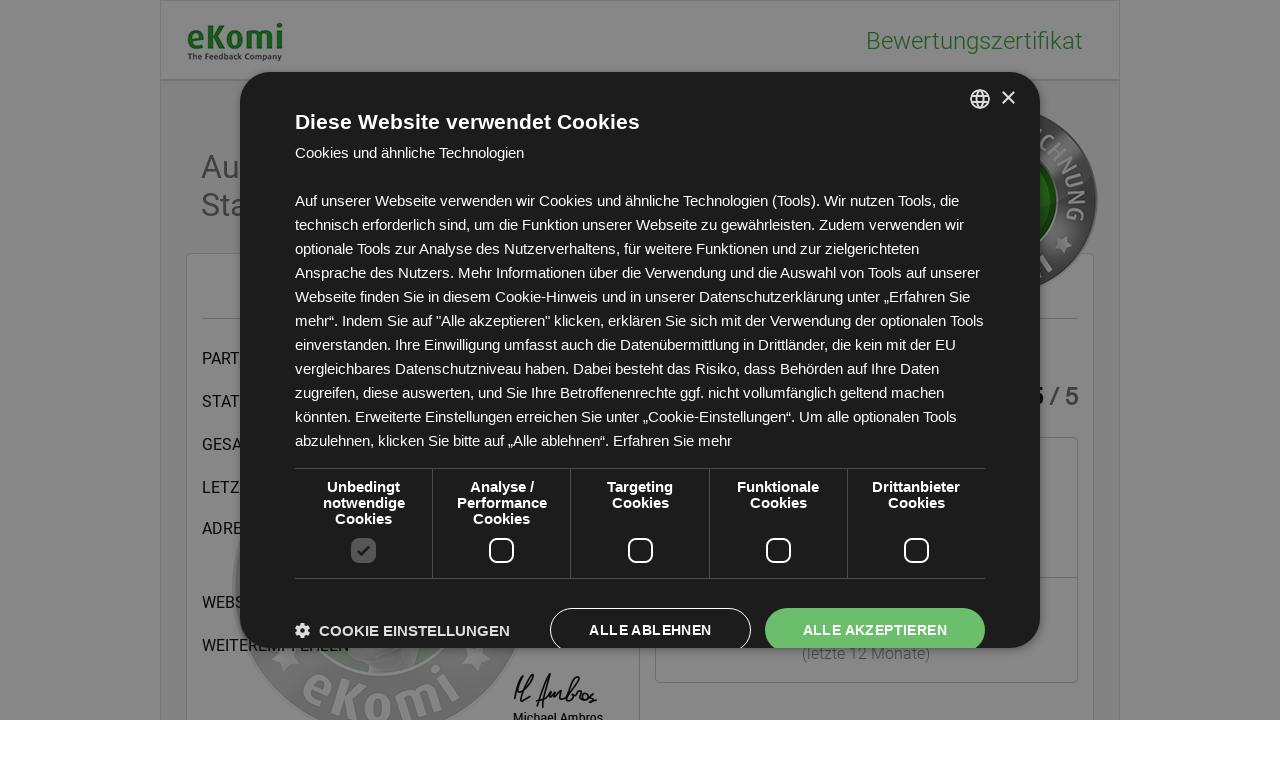

--- FILE ---
content_type: text/html; charset=utf-8
request_url: https://www.ekomi.de/bewertungen-lars-foerster.html
body_size: 8235
content:
<!DOCTYPE html>
<html xmlns="http://www.w3.org/1999/xhtml" xmlns:addthis="http://www.addthis.com/help/api-spec" xml:lang="de" lang="de">
<head>
	<title>Lars Förster Anbieterbewertung - Bewertung: 5 Sterne von 1 Bewertungen und Erfahrungen f&uuml;r vertretung.allianz.de/la...</title>

	<meta http-equiv="Content-Type" content="text/html; charset=utf-8" />
	<meta name="viewport" content="width=device-width, initial-scale=1.0, maximum-scale=1.0, user-scalable=0" />
			<meta name="robots" content="INDEX,FOLLOW"/>
		
  <!--[if lt IE 10]>
<script type="text/javascript" src="javascript/PIE.js"></script>
<![endif]-->
	<link rel="canonical" href="https://www.ekomi.de/bewertungen-lars-foerster.html" />
		<meta name="description" content="Bewertungen f&amp;uuml;r Lars Förster | 5 Sterne von 1 Bewertungen f&amp;uuml;r vertretung.allianz.de/la... | Alle Bewertungen, Erfahrungen und Berichte - gesammelt durch eKomi anhand realer K&amp;auml;ufer" />
		<meta name="keywords" content=", Bewertung, Bewertungen, Shopbewertung, Shopbewertungen, Shop bewertung, Bewertungstool, Bewertungssystem, Erfahrung, Review, Bewertungsintrument, Reputation, Online bewertung, Unternehmensbewertung, Produktbewertung, Kundenbericht, Kunde bericht, Lars Förster"/>
	
	<meta property="og:image" content="https://www.ekomi.de/images/de/produkt/siegel/facebook_share_standard_seal.png" />
	<meta property="og:image:type" content="image/png" />
	<meta property="og:image:width" content="200" />
	<meta property="og:image:height" content="200" />
	
	
	<link rel="author" href="http://www.ekomi.de/de/impressum" title="Imprint" />
	<link rel="shortcut icon" type="image/x-icon" href="/favicon.ico" />

	<link href="/css/certificate/style.css" rel="stylesheet">
	<!-- If shop type boostreviews then load css file to hide entire header, description and signature  -->
		<!-- if zertifikat_enable_custom_css contains value greater than zero then load custom css file if it exists in custom_resources -->
	
		
    <link href="https://maxcdn.bootstrapcdn.com/font-awesome/4.6.3/css/font-awesome.min.css" rel="stylesheet" integrity="sha384-T8Gy5hrqNKT+hzMclPo118YTQO6cYprQmhrYwIiQ/3axmI1hQomh7Ud2hPOy8SP1" crossorigin="anonymous">
    
	
	<script src="/javascript/zertifikat_ajax_032017.js" type="text/javascript"></script>
	<script src="/javascript/certificate/vendors/jquery-3.1.0.js"></script>
	<script src="/javascript/certificate/vendors/jquery-ui.js"></script>

	<link rel="stylesheet" href="/css/certificate/vendors/jquery-ui.css">
	    <script type="text/javascript">
			var load_captcha = '1';
			var captchaScript=false;
        $(document).ready(function(){ 
			if (window.PIE) {
                $('.css3').each(function() {
                    PIE.attach(this);
                });
           } 
        });

		// tabs
		$(document).ready(function(){
			function setInstantReviewBoxHeight() {
				if ($(document).width() >=  992) {
					var box_height;
					if ($('#instant-review-box').length && $('#about-ekomi-box').length) {
						box_height = $('#instant-review-section').outerHeight();
						$('#seals-section').css('min-height',Math.ceil(box_height)-32);
					} else if($('#about-ekomi-box').length) {
						box_height = $('#seals-section').outerHeight();
						$('#about-ekomi-box').css('min-height',Math.ceil(box_height));
					} else {
						box_height = $('#seals-section').outerHeight();
						$('#instant-review-box').css('min-height',Math.ceil(box_height));
					}
				}
			}
			setInstantReviewBoxHeight();

			$(window).on('resize', setInstantReviewBoxHeight);

			if ($(".tab-control-item").length) {
				$(".tab-control-item").on("click",function(){
					var mobile = $(document).width() <=  991,
					$this = $(this);

					if ($this.hasClass('active')) {
						if (mobile) {
							$this.toggleClass('new-active');
							$(".tab-control-item:not(.active)").toggle();
						}
						// Already selected clicked
						return;
					}

					loadZertifikat('lars-foerster', '',$this.data("sort"), function() {
						$this.addClass('active');
						$this.siblings().removeClass('active');

						if (mobile) {
							$(".tab-control-item.new-active").removeClass("new-active");
							$(".tab-control-item:not(.active)").hide();
						}
					});
				});

			}
		});
	</script>
	<script src="/javascript/jquery.validate.js" type="text/javascript"></script>
	<script src="/javascript/chosen.jquery.min.js" type="text/javascript"></script>
    <link href="/css/chosen.min.css" media="screen, projection" rel="stylesheet" type="text/css" />
	<script src="/javascript/certificate/vendors/rateyo/jquery.rateyo.min.js"></script>
	<script type="text/javascript" src="/javascript/moment.min.js"></script>
	<script type="text/javascript">
		var date_format = "DD.MM.YYYY [um] HH:mm [Uhr]";
		$(document).ready(function(){
			utcTimestampToLocalDateTime();
		});
	</script>

	<script type="text/javascript">
		function translate_review(id,trg_lng, shop_id){
			var elem = $(('#rev_'+id).toString());
			
			if(elem.attr('org_'+id) != undefined ){
				var tmp = elem.html();
				elem.html(elem.attr('org_'+id));	
				elem.attr('org_'+id ,tmp);
			}else{
				$.ajax({
					type: "POST",
					url: "ajax_google_translate.php",
					data: { 
						id:id,
						trg_lng:trg_lng,
						shop_id:shop_id,
						translate:1
					},beforeSend:function(){
						$(('#'+id).toString()).html('Translating...');
					},
					success:function(response){
						$(('#'+id).toString()).html('Translate');
						response = $.parseJSON(response);
						elem.html(response['aft_tr']);
						elem.attr('org_'+id , response['or_st'] );
						
					}
				});		
			}
		    
		}
	</script>
    
</head>
 <body class="hreview-aggregate  lang-de">
    <div class="page item vcard">
      <header class="header">
        <div class="header-logo"><a class="logo"><img src="/images_new/certificate/img/company-logo.jpg" alt=""></a></div>
        <h1 class="header-title">Bewertungszertifikat</h1>
      </header>
      <figure class="company-stamp">
            <figcaption>
                                            <div id="sealWrapper">
                                <img src="/images/de/produkt/siegel/zerti_kein_new.png" alt="Ausgezeichnet durch das eKomi Siegel Standard!" />
                                <div class="certificateSealText"><h2>Ausgezeichnet durch das eKomi Siegel Standard!</h2></div>
                        </div>
                                    </figcaption>
      </figure>
      <article class="certificate box">
        <header class="certificate-header visible-md ">
          <figure>
            <a href="https://vertretung.allianz.de/lars.foerster" rel="external" title="Lars Förster">
                <img class="photo" src="https://www.allianz.de/content/dam/onemarketing/system/allianz-logo.png" alt="Lars Förster" onerror="this.style.display='none'" />
            </a>
                        <figcaption class="box-title"><span class='fn org'>Lars Förster</span></figcaption>
            <div class="description-text">
              <div class="text"></div>
              <p class="show-more">Mehr</p>
              <p class="show-less">Weniger</p>
            </div>
          </figure>
        </header>

		<div class="main-section-wrapper drop-down">
		  <div class="section-left">
			  <header class="certificate-header visible-xs visible-sm">
				  <figure>
					  <a class="company-logo-link" href="https://vertretung.allianz.de/lars.foerster" rel="external" title="Lars Förster">
						  <img class="photo" src="https://www.allianz.de/content/dam/onemarketing/system/allianz-logo.png" alt="Lars Förster" />
					  </a>
					  <figcaption class="box-title">Lars Förster</figcaption>
					  <div class="description-text">
						<div class="text"></div>
						<p class="show-more">Mehr</p>
						<p class="show-less">Weniger</p>
					  </div>
				  </figure>
			  </header>
			<div class="certificate-body">
			  <div class="certificate-data">
				<table>
												  <tr>
									<td class="data-title data-title-id">Partner ID</td>
									<td class="data-content">21646381830684A</td>
							  </tr>
									  <tr>
					<td class="data-title data-title-status">Status</td>
					<td class="data-content">
					<span style="color:#009900">g&uuml;ltig</span>					</td>
				  </tr>
				  <tr>
					<td class="data-title data-title-reviews">Gesamtbewertungen</td>
					<td class="data-content">
						26				   </td>
				  </tr>
				  <tr>
					<td class="data-title data-title-last-updates">Letzte Aktualisierung</td>
					<td class="data-content tooltip">
						<span class="tooltiptext">
							2025-02-12T14:21:58+00:00						</span>
						<span class="last-updated" timestamp="1739370118">2025-02-12T14:21:58+00:00</span>
					</td>
				  </tr>
				</table>
			  </div>
			  <div class="certificate-data no-b-p no-b-m">
				<table>
				  <tr>
					<td class="data-title data-title-address">Adresse</td>
					<td class="data-content">
													<p>Lars Förster</p>
																			<p>Alte Zollstr.11</p>
																			<p>06188 Landsberg </p>
										  </td>
				  </tr>
				  <tr>
					<td class="data-title data-title-site">Website</td>
					<td class="data-content"><a class="shoplink url" href='https://vertretung.allianz.de/lars.foerster'>vertretung.allianz.de/la...</a></td>
				  </tr>
				  				
													<tr>
						<td class="data-title data-title-recommed">Weiterempfehlen</td>
						<td class="data-content">
													  <!-- AddThis Button BEGIN -->
								   <div class="addthis_toolbox addthis_default_style" addthis:url="https://www.ekomi.de/bewertungen-lars-foerster.html">
										  <ul class="social-list">
										   <li><a class="addthis_button_facebook"></a></li>
										   <li><a class="addthis_button_twitter"></a></li>
										   <li><a class="addthis_button_xing"></a></li>
										   <li><a class="addthis_button_linkedin"></a></li>
										   <li><a class="addthis_button_qrfin"></a></li>
										   <li><a class="addthis_button_compact"></a></li>
								   </ul>
								  </div>
								 
						  <!-- AddThis Button END -->
													</td>
				  </tr>
				</table>
				<figure class="signature"><img src="/images_new/certificate/img/signature.png" alt=""></figure>
			  </div>
			</div>
		  	<footer class="certificate-footer"><a href="#" class="toggler"><i class="fa fa-caret-down"></i></a></footer>
			</div>
<!--		end section left  -->
<!--		  start section right-->
			  <div class="section-right">
				  <article class="overall-rating">
					  <div class="star-rating-section">
						  <div class="centered">
							  <div class="overall-rating-stars">
								  <div class="overall-rating-stars-fill" style="width: 100%;"></div>
							  </div>
						  </div>

						  <div class="rating rating-value">
				<span class="average current">
					5				</span>

							  /
							  <span class="best">
					5										</span>
						  </div>
					  </div>
					  <br clear="all" />
					  <header class="overall-header border-box">
						  <div class="overal-rating block-border">
							  <!-- Find doc here http://rateyo.fundoocode.ninja/-->
							  
							  <div class="total-revews">
								  Gesamtbewertungen:								  <span class='count'>26 </span>
								  <div class="how-to-count">
									  Schnitt ermittelt aus <span class='count'>1</span> Bewertungen									  (letzte 12 Monate)								  </div>
							  </div>
						  </div>

						  <div class="block-border">
							  <ul class="percentages ">
								  <li class="persent-item positiv"><span class="left">Positiv&nbsp;</span><span class="right" onclick="javascript:loadZertifikat('lars-foerster', 'filter=positiv')"><i class="fa fa-plus-circle"></i>100%</span></li>
								  <li class="persent-item neutral"><span class="left">Neutral&nbsp;</span><span class="right" onclick="javascript:loadZertifikat('lars-foerster', 'filter=neutral')"><i class="fa fa-dot-circle-o"></i>0%</span></li>
								  <li class="persent-item negative"><span class="left">Negativ&nbsp;</span><span class="right" onclick="javascript:loadZertifikat('lars-foerster', 'filter=negativ')"><i class="fa fa-minus-circle"></i>0%</span></li>
							  </ul>
						  </div>
						  <br clear="all" />
						  <div class="total-revews-md">
                              							      Gesamtbewertungen:							      <span class='count'>26 </span>
                              							  <div class="how-to-count">
								  Schnitt ermittelt aus <span class='count'>1</span> Bewertungen								  (letzte 12 Monate)							  </div>
						  </div>
					  </header>
					  					  
					  					  
					  <ul class="percentages">
						  <li class="persent-item positiv" onclick="javascript:loadZertifikat('lars-foerster', 'filter=positiv')"><i class="fa fa-plus-circle"></i>&nbsp;100%</li>
						  <li class="persent-item  neutral" onclick="javascript:loadZertifikat('lars-foerster', 'filter=neutral')"><i class="fa fa-dot-circle-o"></i>&nbsp;0%</li>
						  <li class="persent-item negative" onclick="javascript:loadZertifikat('lars-foerster', 'filter=negativ')"><i class="fa fa-minus-circle"></i>&nbsp;0%</li>
					  </ul>
					  				  </article>
			  </div>
<!--		  end section right-->
		</div>
		  <br clear="all" />
      </article>

      <article class="reviews box" id="review-box">
        <header class="reviews-header">
          <h3 class="box-title reviews-title">Anbieterbewertungen - von Kunden f&uuml;r Kunden</h3>
        </header>
        <div class="reviews-body">
		          <ul class="tab-control-panel">
            <li data-tab-index='0' data-sort="1" class="tab-control-item active">Bewertungsdatum <br/>(aktuellste zuerst)<i class="fa fa-filter"></i></li>
            <li data-tab-index='1' data-sort="2" class="tab-control-item">Bewertungsdatum <br/>(&auml;lteste zuerst)<i class="fa fa-filter"></i></li>
            <li data-tab-index='2' data-sort="5" class="tab-control-item">Bewertung<br/>(höchste zuerst)<i class="fa fa-filter"></i></li>
            <li data-tab-index='3' data-sort="6" class="tab-control-item">Bewertung<br/>(niedrigste zuerst)<i class="fa fa-filter"></i></li>
          </ul>
		          <section class="tab-content no-r-p">
			  
			  
            <article class="tab-content-item tab-item-0 active">
				<!-- start_review_list_js_ajax_hook -->
				<div id="feedback_list">
					<div class="reviews_content">
													 <table class="review-item ">
							<tr>
								   <td class="user-preview">
										<div class="user-pic"><i class="fa fa-user"></i></div>
								   </td>
									<td class="review-data">
										<div class="review-item-header">
											
																						<div class="review-post-date alone ">
												<time class="tooltip">
													<span class="tooltiptext">
														2025-02-12T14:21:58+00:00													</span>
													<span class="datetime" timestamp="1739370118">2025-02-12T14:21:58+00:00</span>
												</time>

												                                                                                                    <br/>
                                                    <span class="experience-date">
                                                        Im Bezug auf eine Bestellung vom:                                                        <time>
                                                            <span class="date" timestamp="2025-02-12 15:20:23">12.02.2025</span>
                                                        </time>
                                                                                                            </span>
                                                                                                

											</div>
										</div>

										<div class="review-item-body review-coments">
										<div id="rev_86880099">
											Die Beratung hat mir sehr gefallen, kannte ich auch noch nicht war aber sehr İnformativ.										</div>
										</div>
										<div class="review-item-footer review-item-stars-adj">
											  <div id="Tbringold2" class="users-star-rating1">
											  													  <img src="images_new/certificate/img/star-yellow.png">
																									  <img src="images_new/certificate/img/star-yellow.png">
																									  <img src="images_new/certificate/img/star-yellow.png">
																									  <img src="images_new/certificate/img/star-yellow.png">
																									  <img src="images_new/certificate/img/star-yellow.png">
																							  </div>
											  <div class="user-value">

												  										<span class="current">5&nbsp;</span> 
												  / 
										<span class="max">5</span>

								 											</div>
											
							    <div class="mobile_btn"><button onclick="translate_review(this.getAttribute('id'), '', '146834' )" class="translate_btn" id="86880099">Translate</button></div>
								<button onclick="translate_review(this.getAttribute('id'), '', '146834' )" class="translate_btn desk_btn" id="86880099">Translate</button>
										</div>
								  </td>
							</tr>
						 </table>
															 <table class="review-item ">
							<tr>
								   <td class="user-preview">
										<div class="user-pic"><i class="fa fa-user"></i></div>
								   </td>
									<td class="review-data">
										<div class="review-item-header">
											
																						<div class="review-post-date alone ">
												<time class="tooltip">
													<span class="tooltiptext">
														2024-05-03T09:34:18+00:00													</span>
													<span class="datetime" timestamp="1714728858">2024-05-03T09:34:18+00:00</span>
												</time>

												                                                                                                    <br/>
                                                    <span class="experience-date">
                                                        Im Bezug auf eine Bestellung vom:                                                        <time>
                                                            <span class="date" timestamp="2024-05-03 10:31:09">03.05.2024</span>
                                                        </time>
                                                                                                            </span>
                                                                                                

											</div>
										</div>

										<div class="review-item-body review-coments">
										<div id="rev_82082866">
											Es kümmert sich jemand um mein Problem.  Danke										</div>
										</div>
										<div class="review-item-footer review-item-stars-adj">
											  <div id="Tbringold2" class="users-star-rating1">
											  													  <img src="images_new/certificate/img/star-yellow.png">
																									  <img src="images_new/certificate/img/star-yellow.png">
																									  <img src="images_new/certificate/img/star-yellow.png">
																									  <img src="images_new/certificate/img/star-yellow.png">
																									  <img src="images_new/certificate/img/star-yellow.png">
																							  </div>
											  <div class="user-value">

												  										<span class="current">5&nbsp;</span> 
												  / 
										<span class="max">5</span>

								 											</div>
											
							    <div class="mobile_btn"><button onclick="translate_review(this.getAttribute('id'), '', '146834' )" class="translate_btn" id="82082866">Translate</button></div>
								<button onclick="translate_review(this.getAttribute('id'), '', '146834' )" class="translate_btn desk_btn" id="82082866">Translate</button>
										</div>
								  </td>
							</tr>
						 </table>
															 <table class="review-item ">
							<tr>
								   <td class="user-preview">
										<div class="user-pic"><i class="fa fa-user"></i></div>
								   </td>
									<td class="review-data">
										<div class="review-item-header">
											
																						<div class="review-post-date alone ">
												<time class="tooltip">
													<span class="tooltiptext">
														2023-04-26T09:49:02+00:00													</span>
													<span class="datetime" timestamp="1682502542">2023-04-26T09:49:02+00:00</span>
												</time>

												                                                                                                    <br/>
                                                    <span class="experience-date">
                                                        Im Bezug auf eine Bestellung vom:                                                        <time>
                                                            <span class="date" timestamp="2023-04-26 10:47:26">26.04.2023</span>
                                                        </time>
                                                                                                            </span>
                                                                                                

											</div>
										</div>

										<div class="review-item-body review-coments">
										<div id="rev_75453233">
											Einfach und unkompliziert geholfen das ist Klasse Dankeschön										</div>
										</div>
										<div class="review-item-footer review-item-stars-adj">
											  <div id="Tbringold2" class="users-star-rating1">
											  													  <img src="images_new/certificate/img/star-yellow.png">
																									  <img src="images_new/certificate/img/star-yellow.png">
																									  <img src="images_new/certificate/img/star-yellow.png">
																									  <img src="images_new/certificate/img/star-yellow.png">
																									  <img src="images_new/certificate/img/star-yellow.png">
																							  </div>
											  <div class="user-value">

												  										<span class="current">5&nbsp;</span> 
												  / 
										<span class="max">5</span>

								 											</div>
											
							    <div class="mobile_btn"><button onclick="translate_review(this.getAttribute('id'), '', '146834' )" class="translate_btn" id="75453233">Translate</button></div>
								<button onclick="translate_review(this.getAttribute('id'), '', '146834' )" class="translate_btn desk_btn" id="75453233">Translate</button>
										</div>
								  </td>
							</tr>
						 </table>
															 <table class="review-item ">
							<tr>
								   <td class="user-preview">
										<div class="user-pic"><i class="fa fa-user"></i></div>
								   </td>
									<td class="review-data">
										<div class="review-item-header">
											
																						<div class="review-post-date alone ">
												<time class="tooltip">
													<span class="tooltiptext">
														2023-04-24T10:06:35+00:00													</span>
													<span class="datetime" timestamp="1682330795">2023-04-24T10:06:35+00:00</span>
												</time>

												                                                                                                    <br/>
                                                    <span class="experience-date">
                                                        Im Bezug auf eine Bestellung vom:                                                        <time>
                                                            <span class="date" timestamp="2023-04-24 11:05:29">24.04.2023</span>
                                                        </time>
                                                                                                            </span>
                                                                                                

											</div>
										</div>

										<div class="review-item-body review-coments">
										<div id="rev_75415076">
											Beratung einfach nur klasse. Immer wieder gern.										</div>
										</div>
										<div class="review-item-footer review-item-stars-adj">
											  <div id="Tbringold2" class="users-star-rating1">
											  													  <img src="images_new/certificate/img/star-yellow.png">
																									  <img src="images_new/certificate/img/star-yellow.png">
																									  <img src="images_new/certificate/img/star-yellow.png">
																									  <img src="images_new/certificate/img/star-yellow.png">
																									  <img src="images_new/certificate/img/star-yellow.png">
																							  </div>
											  <div class="user-value">

												  										<span class="current">5&nbsp;</span> 
												  / 
										<span class="max">5</span>

								 											</div>
											
							    <div class="mobile_btn"><button onclick="translate_review(this.getAttribute('id'), '', '146834' )" class="translate_btn" id="75415076">Translate</button></div>
								<button onclick="translate_review(this.getAttribute('id'), '', '146834' )" class="translate_btn desk_btn" id="75415076">Translate</button>
										</div>
								  </td>
							</tr>
						 </table>
															 <table class="review-item ">
							<tr>
								   <td class="user-preview">
										<div class="user-pic"><i class="fa fa-user"></i></div>
								   </td>
									<td class="review-data">
										<div class="review-item-header">
											
																						<div class="review-post-date alone ">
												<time class="tooltip">
													<span class="tooltiptext">
														2023-04-21T09:04:28+00:00													</span>
													<span class="datetime" timestamp="1682067868">2023-04-21T09:04:28+00:00</span>
												</time>

												                                                                                                    <br/>
                                                    <span class="experience-date">
                                                        Im Bezug auf eine Bestellung vom:                                                        <time>
                                                            <span class="date" timestamp="2023-04-21 10:01:53">21.04.2023</span>
                                                        </time>
                                                                                                            </span>
                                                                                                

											</div>
										</div>

										<div class="review-item-body review-coments">
										<div id="rev_75378352">
											Wahr ein sehr gutes Gespräch wurden auch richt aufgeklärt										</div>
										</div>
										<div class="review-item-footer review-item-stars-adj">
											  <div id="Tbringold2" class="users-star-rating1">
											  													  <img src="images_new/certificate/img/star-yellow.png">
																									  <img src="images_new/certificate/img/star-yellow.png">
																									  <img src="images_new/certificate/img/star-yellow.png">
																									  <img src="images_new/certificate/img/star-yellow.png">
																									  <img src="images_new/certificate/img/star-yellow.png">
																							  </div>
											  <div class="user-value">

												  										<span class="current">5&nbsp;</span> 
												  / 
										<span class="max">5</span>

								 											</div>
											
							    <div class="mobile_btn"><button onclick="translate_review(this.getAttribute('id'), '', '146834' )" class="translate_btn" id="75378352">Translate</button></div>
								<button onclick="translate_review(this.getAttribute('id'), '', '146834' )" class="translate_btn desk_btn" id="75378352">Translate</button>
										</div>
								  </td>
							</tr>
						 </table>
															 <table class="review-item ">
							<tr>
								   <td class="user-preview">
										<div class="user-pic"><i class="fa fa-user"></i></div>
								   </td>
									<td class="review-data">
										<div class="review-item-header">
											
																						<div class="review-post-date alone ">
												<time class="tooltip">
													<span class="tooltiptext">
														2022-11-11T09:25:37+00:00													</span>
													<span class="datetime" timestamp="1668158737">2022-11-11T09:25:37+00:00</span>
												</time>

												                                                                                                    <br/>
                                                    <span class="experience-date">
                                                        Im Bezug auf eine Bestellung vom:                                                        <time>
                                                            <span class="date" timestamp="2022-11-11 10:24:04">11.11.2022</span>
                                                        </time>
                                                                                                            </span>
                                                                                                

											</div>
										</div>

										<div class="review-item-body review-coments">
										<div id="rev_72422091">
											Sehr gute Beratung hat sich Zeit genommen um auch alles genau zu Besprechen. <br />
<br />
Danke										</div>
										</div>
										<div class="review-item-footer review-item-stars-adj">
											  <div id="Tbringold2" class="users-star-rating1">
											  													  <img src="images_new/certificate/img/star-yellow.png">
																									  <img src="images_new/certificate/img/star-yellow.png">
																									  <img src="images_new/certificate/img/star-yellow.png">
																									  <img src="images_new/certificate/img/star-yellow.png">
																									  <img src="images_new/certificate/img/star-yellow.png">
																							  </div>
											  <div class="user-value">

												  										<span class="current">5&nbsp;</span> 
												  / 
										<span class="max">5</span>

								 											</div>
											
							    <div class="mobile_btn"><button onclick="translate_review(this.getAttribute('id'), '', '146834' )" class="translate_btn" id="72422091">Translate</button></div>
								<button onclick="translate_review(this.getAttribute('id'), '', '146834' )" class="translate_btn desk_btn" id="72422091">Translate</button>
										</div>
								  </td>
							</tr>
						 </table>
															 <table class="review-item ">
							<tr>
								   <td class="user-preview">
										<div class="user-pic"><i class="fa fa-user"></i></div>
								   </td>
									<td class="review-data">
										<div class="review-item-header">
											
																						<div class="review-post-date alone ">
												<time class="tooltip">
													<span class="tooltiptext">
														2022-04-21T11:31:28+00:00													</span>
													<span class="datetime" timestamp="1650540688">2022-04-21T11:31:28+00:00</span>
												</time>

												                                                                                                    <br/>
                                                    <span class="experience-date">
                                                        Im Bezug auf eine Bestellung vom:                                                        <time>
                                                            <span class="date" timestamp="2022-04-21 12:30:26">21.04.2022</span>
                                                        </time>
                                                                                                            </span>
                                                                                                

											</div>
										</div>

										<div class="review-item-body review-coments">
										<div id="rev_68931208">
											Super Net und zuvorkommend wurde gut Beraten.										</div>
										</div>
										<div class="review-item-footer review-item-stars-adj">
											  <div id="Tbringold2" class="users-star-rating1">
											  													  <img src="images_new/certificate/img/star-yellow.png">
																									  <img src="images_new/certificate/img/star-yellow.png">
																									  <img src="images_new/certificate/img/star-yellow.png">
																									  <img src="images_new/certificate/img/star-yellow.png">
																									  <img src="images_new/certificate/img/star-yellow.png">
																							  </div>
											  <div class="user-value">

												  										<span class="current">5&nbsp;</span> 
												  / 
										<span class="max">5</span>

								 											</div>
											
							    <div class="mobile_btn"><button onclick="translate_review(this.getAttribute('id'), '', '146834' )" class="translate_btn" id="68931208">Translate</button></div>
								<button onclick="translate_review(this.getAttribute('id'), '', '146834' )" class="translate_btn desk_btn" id="68931208">Translate</button>
										</div>
								  </td>
							</tr>
						 </table>
															 <table class="review-item ">
							<tr>
								   <td class="user-preview">
										<div class="user-pic"><i class="fa fa-user"></i></div>
								   </td>
									<td class="review-data">
										<div class="review-item-header">
											
																						<div class="review-post-date alone ">
												<time class="tooltip">
													<span class="tooltiptext">
														2022-02-11T12:16:13+00:00													</span>
													<span class="datetime" timestamp="1644581773">2022-02-11T12:16:13+00:00</span>
												</time>

												                                                                                                    <br/>
                                                    <span class="experience-date">
                                                        Im Bezug auf eine Bestellung vom:                                                        <time>
                                                            <span class="date" timestamp="2022-02-11 13:15:09">11.02.2022</span>
                                                        </time>
                                                                                                            </span>
                                                                                                

											</div>
										</div>

										<div class="review-item-body review-coments">
										<div id="rev_67703665">
											Eine sehr gute Beratung.										</div>
										</div>
										<div class="review-item-footer review-item-stars-adj">
											  <div id="Tbringold2" class="users-star-rating1">
											  													  <img src="images_new/certificate/img/star-yellow.png">
																									  <img src="images_new/certificate/img/star-yellow.png">
																									  <img src="images_new/certificate/img/star-yellow.png">
																									  <img src="images_new/certificate/img/star-yellow.png">
																									  <img src="images_new/certificate/img/star-yellow.png">
																							  </div>
											  <div class="user-value">

												  										<span class="current">5&nbsp;</span> 
												  / 
										<span class="max">5</span>

								 											</div>
											
							    <div class="mobile_btn"><button onclick="translate_review(this.getAttribute('id'), '', '146834' )" class="translate_btn" id="67703665">Translate</button></div>
								<button onclick="translate_review(this.getAttribute('id'), '', '146834' )" class="translate_btn desk_btn" id="67703665">Translate</button>
										</div>
								  </td>
							</tr>
						 </table>
															 <table class="review-item ">
							<tr>
								   <td class="user-preview">
										<div class="user-pic"><i class="fa fa-user"></i></div>
								   </td>
									<td class="review-data">
										<div class="review-item-header">
											
																						<div class="review-post-date alone ">
												<time class="tooltip">
													<span class="tooltiptext">
														2022-01-24T17:21:44+00:00													</span>
													<span class="datetime" timestamp="1643044904">2022-01-24T17:21:44+00:00</span>
												</time>

												                                                                                                    <br/>
                                                    <span class="experience-date">
                                                        Im Bezug auf eine Bestellung vom:                                                        <time>
                                                            <span class="date" timestamp="2022-01-24 18:19:11">24.01.2022</span>
                                                        </time>
                                                                                                            </span>
                                                                                                

											</div>
										</div>

										<div class="review-item-body review-coments">
										<div id="rev_67383429">
											Das war eine gute Beratung Danke das Termin so schnell geklappt hat										</div>
										</div>
										<div class="review-item-footer review-item-stars-adj">
											  <div id="Tbringold2" class="users-star-rating1">
											  													  <img src="images_new/certificate/img/star-yellow.png">
																									  <img src="images_new/certificate/img/star-yellow.png">
																									  <img src="images_new/certificate/img/star-yellow.png">
																									  <img src="images_new/certificate/img/star-yellow.png">
																									  <img src="images_new/certificate/img/star-yellow.png">
																							  </div>
											  <div class="user-value">

												  										<span class="current">5&nbsp;</span> 
												  / 
										<span class="max">5</span>

								 											</div>
											
							    <div class="mobile_btn"><button onclick="translate_review(this.getAttribute('id'), '', '146834' )" class="translate_btn" id="67383429">Translate</button></div>
								<button onclick="translate_review(this.getAttribute('id'), '', '146834' )" class="translate_btn desk_btn" id="67383429">Translate</button>
										</div>
								  </td>
							</tr>
						 </table>
															 <table class="review-item ">
							<tr>
								   <td class="user-preview">
										<div class="user-pic"><i class="fa fa-user"></i></div>
								   </td>
									<td class="review-data">
										<div class="review-item-header">
											
																						<div class="review-post-date alone ">
												<time class="tooltip">
													<span class="tooltiptext">
														2021-12-15T11:20:58+00:00													</span>
													<span class="datetime" timestamp="1639567258">2021-12-15T11:20:58+00:00</span>
												</time>

												                                                                                                    <br/>
                                                    <span class="experience-date">
                                                        Im Bezug auf eine Bestellung vom:                                                        <time>
                                                            <span class="date" timestamp="2021-12-15 12:20:04">15.12.2021</span>
                                                        </time>
                                                                                                            </span>
                                                                                                

											</div>
										</div>

										<div class="review-item-body review-coments">
										<div id="rev_66761519">
											Einfach eine gute Beratung										</div>
										</div>
										<div class="review-item-footer review-item-stars-adj">
											  <div id="Tbringold2" class="users-star-rating1">
											  													  <img src="images_new/certificate/img/star-yellow.png">
																									  <img src="images_new/certificate/img/star-yellow.png">
																									  <img src="images_new/certificate/img/star-yellow.png">
																									  <img src="images_new/certificate/img/star-yellow.png">
																									  <img src="images_new/certificate/img/star-yellow.png">
																							  </div>
											  <div class="user-value">

												  										<span class="current">5&nbsp;</span> 
												  / 
										<span class="max">5</span>

								 											</div>
											
							    <div class="mobile_btn"><button onclick="translate_review(this.getAttribute('id'), '', '146834' )" class="translate_btn" id="66761519">Translate</button></div>
								<button onclick="translate_review(this.getAttribute('id'), '', '146834' )" class="translate_btn desk_btn" id="66761519">Translate</button>
										</div>
								  </td>
							</tr>
						 </table>
						                <div class='pageNav'>
					<ol class="pagination">
																																							
																								<li class="pagination-item  active">1</li>								<li class='pagination-item' onclick="javascript:loadZertifikat('lars-foerster', 's=2&filter=alle_certificate');">2</li>
																&nbsp;<li class='pagination-item' onclick="javascript:loadZertifikat('lars-foerster', 's=3&filter=alle_certificate');" rel="nofollow">&gt;&gt;</li>
												</ol>
			</div>
             <!-- end_review_list_js_ajax_hook -->
             </div>
			</div>
            </article>
			  <!-- tab0 -->
			
            <article class="tab-content-item tab-item-1">
				<div id="feedback_list_2">
					  
				</div>
             
            </article>
			 
            <article class="tab-content-item tab-item-2">
				<div id="feedback_list_5">
					  
				</div>
            </article>
            <article class="tab-content-item tab-item-3">
				<div id="feedback_list_6">
					  
				</div>
            </article>
          </section>
        </div>
        <div class='ajax_loader'>
            <div><img src='images/ajax_loading.gif'/><br/>Loading...</div>
        </div>
      </article>
		
		<!-- ReviewsP-->
	  	        <div class="sections_wrap ">
        <section class="about-company section-pane">
		<div class="box" id="seals-section">
		  <header class="about-company-title title-default">
		  	<h3>Die eKomi Siegel</h3>
		  </header>
			  <ul class="widget-section">
		             <li>
		               <img src="widgets/generate/de/keinsiegel.png">
		               <label>
		                 <span class="widget-section-label">Standard </span>
		                 <span class="widget-section-desc">Vergabe bei einem Schnitt unter 4.0 oder weniger als 50 Bewertungen </span>
		               </label>
		             </li>

		             <li>
		               <img src="widgets/generate/de/bronze.png">
		               <label>
		                 <span class="widget-section-label">Bronze  </span>
		                 <span class="widget-section-desc">Vergabe zwischen 4.0 und 4.3 </span>
		               </label>
		             </li>

		              <li>
		               <img src="widgets/generate/de/silber.png">
		               <label>
		                 <span class="widget-section-label">Silber  </span>
		                 <span class="widget-section-desc">Vergabe zwischen 4.4 und 4.7 </span>
		               </label>
		             </li>

		             <li>
		               <img src="widgets/generate/de/gold.png">
		               <label>
		                 <span class="widget-section-label">Gold  </span>
		                 <span class="widget-section-desc">Vergabe ab 4.8 </span>
		               </label>
		             </li>
		      </ul>
		  </div>
	  </section>
		<!-- Request a review link -->
				<section class="feedback section-pane instant-review-section" id="instant-review-section">
						<div class="box" id="about-ekomi-box">
				  	<header class="about-company-title title-default">
				  		<h3>
				  			<a href="https://www.ekomi.de/de/bewertungsleitfaden/" target="_blank">Was ist eKomi?</a>
				  		</h3>
				  	</header>
				  	<div class="about-company-body">
					 	eKomi ist ein unabh&auml;ngiger Online-Bewertungsdienstleister der Unternehmen, Hotels und weitere Anbieter dabei unterst&uuml;tzt, ausschlie&szlig;lich transaktionsbezogene Bewertungen zu generieren und zu verwalten. So kann wertvolles Kundenfeedback gewonnen werden, was f&uuml;r mehr Transparenz und Sicherheit f&uuml;r Endverbraucher im E-Commerce sorgt.				  	</div>
					<footer class="about-company-footer"><a href="https://www.ekomi.de">Mehr >></a></footer>
				</div>
										<div class="box" id="instant-review-box">
		          <div class="instant-review-box">
		          	Ich habe vor kurzem eine Transaktion mit diesem Anbieter durchgef&uuml;hrt und m&ouml;chte diese nun bewerten.		          </div>
		          <div class="instant-review-btn-div">
		          	<a target="_blank" href="https://postreview.ekomiapps.de/instant-review?certificate_id=21646381830684A&_locale=de" class="instant-review-btn">Bewertungslink anfordern</a>
		          </div>
	          	</div>
          	          </section>
                </div>
            <footer class="footer">
        <nav class="footer-navigation"><a href="http://www.ekomi.de/de/impressum">Impressum</a><a href="http://www.ekomi.de/de/datenschutz">Datenschutz</a><a href="http://www.ekomi.de/de/sites/default/files/downloads/eKomi-AGB.pdf">AGB</a><a href="https://www.ekomi.de/de/kommunikationsregeln/">Kommunikationsregeln</a>
                <a href="https://ekomide.youcanbook.me/">Unternehmen</a>
                <a href="https://www.indeedjobs.com/ekomi-limited">Karriere</a>
        </nav>
        <div class="copy">&copy; 2008-2026 ekomi.de</div>
      </footer>
    </div>
    <script src="/javascript/certificate/js/scripts.js"></script>

    <!--Start Cookie Script-->
    <script type="text/javascript" charset="UTF-8" src="//cdn.cookie-script.com/s/a065bb5a0dd4c29e1a26a7425a9cd611.js"></script> 
    <!--End Cookie Script-->

    
	    <script type="text/javascript">
	    	var addthis_config = {"data_track_clickback":true};

	    	var cookie_consent = CookieScript.instance.currentState();

			if (cookie_consent.categories.includes('unclassified')) {
				 activateAddthis();
			}
    		
    		window.addEventListener('CookieScriptAccept', function(e) {
	    		if (CookieScript.instance.currentState().categories.includes('unclassified')) {
					activateAddthis();
	    		}
    		});

    		window.addEventListener('CookieScriptAcceptAll', function(e) {
		       	activateAddthis();
    		});

			function activateAddthis() {
				(function(d) {
					var s = document.createElement('script');
					s.src = "https://s7.addthis.com/js/250/addthis_widget.js#pubid=ra-4df0fa770ab18ecb";
					d.getElementsByTagName('head')[0].appendChild(s);
				}(document));
			}

	    </script>

	


	
<script type="text/javascript">
  var _gaq = _gaq || [];
  _gaq.push(['_setAccount', 'UA-15923620-1']);
  _gaq.push(['_trackPageview']);

  window.dataLayer = window.dataLayer || [];
  function gtag(){dataLayer.push(arguments);}
  gtag('js', new Date());
  gtag('config', 'G-F2QN3CZQCN');

  if (typeof CookieScript === 'undefined') {
	  activateGoogleAnalytics();
  } else {

	  var cookie_consent = CookieScript.instance.currentState();

	  if (cookie_consent.categories.includes('performance')) {
		  activateGoogleAnalytics();
	  }

	  window.addEventListener('CookieScriptAccept', function (e) {
		  if (CookieScript.instance.currentState().categories.includes('performance')) {
			  localStorage.setItem('performance_cookie', true);
			  activateGoogleAnalytics();
		  } else if (localStorage.getItem('performance_cookie') === 'true') {
			  localStorage.setItem('performance_cookie', false);
			  disableGoogleAnalytics();
		  }
	  });

	  window.addEventListener('CookieScriptAcceptAll', function (e) {
		  localStorage.setItem('performance_cookie', true);
		  activateGoogleAnalytics();
	  });

	  window.addEventListener('CookieScriptReject', function (e) {
		  if (localStorage.getItem('performance_cookie') === 'true') {
			  localStorage.setItem('performance_cookie', false);
			  disableGoogleAnalytics();
		  }
	  });

  } 

  function activateGoogleAnalytics() {

  	window['ga-disable-UA-15923620-1'] = false;

	gtag('set', 'allow_google_signals', true);

	  (function() {
	    var ga = document.createElement('script'); ga.type = 'text/javascript'; ga.async = true;
	    ga.src = ('https:' == document.location.protocol ? 'https://ssl' : 'http://www') + '.google-analytics.com/ga.js';
	    var s = document.getElementsByTagName('script')[0]; s.parentNode.insertBefore(ga, s);
	  })();

	  (function() {
	    var ga = document.createElement('script'); ga.type = 'text/javascript'; ga.async = true;
	    ga.src = 'https://www.googletagmanager.com/gtag/js?id=G-F2QN3CZQCN';
	    var s = document.getElementsByTagName('script')[0]; s.parentNode.insertBefore(ga, s);
	  })();
	
  }

  function disableGoogleAnalytics() {
  	window['ga-disable-UA-15923620-1'] = true;

	gtag('set', 'allow_google_signals', false);
  }

  var trackOutboundLink = function(url) {
	  (function(i,s,o,g,r,a,m){i['GoogleAnalyticsObject']=r;i[r]=i[r]||function(){
		  (i[r].q=i[r].q||[]).push(arguments)},i[r].l=1*new Date();a=s.createElement(o),
		  m=s.getElementsByTagName(o)[0];a.async=1;a.src=g;m.parentNode.insertBefore(a,m)
	  })(window,document,'script','//www.google-analytics.com/analytics.js','ga');
	  ga('create', 'UA-15923620-1', 'auto');
	  ga('send', 'event', 'outbound', 'click', url, {'hitCallback':     function () {     document.location = url;     }   });

	  // do nothing...
  }

</script>
  </body>
</html>
